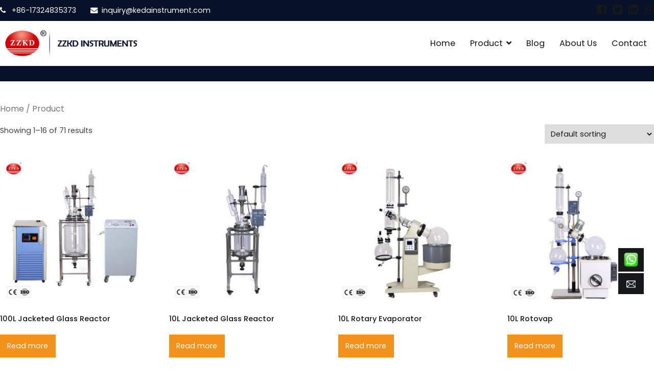

--- FILE ---
content_type: text/html; charset=UTF-8
request_url: https://zzkedainstrument.com/product/
body_size: 13720
content:
<!doctype html>
		<html lang="en-US">
		
	<head>

				<meta charset="UTF-8">
		<meta name="viewport" content="width=device-width, initial-scale=1">
		<link rel="profile" href="https://gmpg.org/xfn/11">
		
		<meta name='robots' content='index, follow, max-image-preview:large, max-snippet:-1, max-video-preview:-1' />

	<!-- This site is optimized with the Yoast SEO plugin v20.7 - https://yoast.com/wordpress/plugins/seo/ -->
	<title>Distillation and Extraction Equipment Price</title>
	<meta name="description" content="We offer distillation and extraction equipment for industrial production and laboratory small batch testing with Competitive price." />
	<link rel="canonical" href="https://zzkedainstrument.com/product/" />
	<link rel="next" href="https://zzkedainstrument.com/product/page/2/" />
	<meta property="og:locale" content="en_US" />
	<meta property="og:type" content="article" />
	<meta property="og:title" content="Distillation and Extraction Equipment Price" />
	<meta property="og:description" content="We offer distillation and extraction equipment for industrial production and laboratory small batch testing with Competitive price." />
	<meta property="og:url" content="https://zzkedainstrument.com/product/" />
	<meta property="og:site_name" content="ZZKD INSTRUMENTS" />
	<meta name="twitter:card" content="summary_large_image" />
	<script type="application/ld+json" class="yoast-schema-graph">{"@context":"https://schema.org","@graph":[{"@type":"CollectionPage","@id":"https://zzkedainstrument.com/product/","url":"https://zzkedainstrument.com/product/","name":"Distillation and Extraction Equipment Price","isPartOf":{"@id":"https://zzkedainstrument.com/#website"},"primaryImageOfPage":{"@id":"https://zzkedainstrument.com/product/#primaryimage"},"image":{"@id":"https://zzkedainstrument.com/product/#primaryimage"},"thumbnailUrl":"https://zzkedainstrument.com/wp-content/uploads/2023/05/S-100L-100L-Jacketed-Glass-Reactor.jpg","description":"We offer distillation and extraction equipment for industrial production and laboratory small batch testing with Competitive price.","breadcrumb":{"@id":"https://zzkedainstrument.com/product/#breadcrumb"},"inLanguage":"en-US"},{"@type":"ImageObject","inLanguage":"en-US","@id":"https://zzkedainstrument.com/product/#primaryimage","url":"https://zzkedainstrument.com/wp-content/uploads/2023/05/S-100L-100L-Jacketed-Glass-Reactor.jpg","contentUrl":"https://zzkedainstrument.com/wp-content/uploads/2023/05/S-100L-100L-Jacketed-Glass-Reactor.jpg","width":500,"height":400,"caption":"S 100L 100L Jacketed Glass Reactor"},{"@type":"BreadcrumbList","@id":"https://zzkedainstrument.com/product/#breadcrumb","itemListElement":[{"@type":"ListItem","position":1,"name":"首页","item":"https://zzkedainstrument.com/"},{"@type":"ListItem","position":2,"name":"Product"}]},{"@type":"WebSite","@id":"https://zzkedainstrument.com/#website","url":"https://zzkedainstrument.com/","name":"ZZKD INSTRUMENTS","description":"","publisher":{"@id":"https://zzkedainstrument.com/#organization"},"potentialAction":[{"@type":"SearchAction","target":{"@type":"EntryPoint","urlTemplate":"https://zzkedainstrument.com/?s={search_term_string}"},"query-input":"required name=search_term_string"}],"inLanguage":"en-US"},{"@type":"Organization","@id":"https://zzkedainstrument.com/#organization","name":"ZZKD INSTRUMENTS","url":"https://zzkedainstrument.com/","logo":{"@type":"ImageObject","inLanguage":"en-US","@id":"https://zzkedainstrument.com/#/schema/logo/image/","url":"https://zzkedainstrument.com/wp-content/uploads/2023/05/cropped-logo-e1684199328393.png","contentUrl":"https://zzkedainstrument.com/wp-content/uploads/2023/05/cropped-logo-e1684199328393.png","width":280,"height":56,"caption":"ZZKD INSTRUMENTS"},"image":{"@id":"https://zzkedainstrument.com/#/schema/logo/image/"}}]}</script>
	<!-- / Yoast SEO plugin. -->


<link rel='dns-prefetch' href='//fonts.googleapis.com' />
<script type="text/javascript">
window._wpemojiSettings = {"baseUrl":"https:\/\/s.w.org\/images\/core\/emoji\/14.0.0\/72x72\/","ext":".png","svgUrl":"https:\/\/s.w.org\/images\/core\/emoji\/14.0.0\/svg\/","svgExt":".svg","source":{"concatemoji":"https:\/\/zzkedainstrument.com\/wp-includes\/js\/wp-emoji-release.min.js?ver=6.2.8"}};
/*! This file is auto-generated */
!function(e,a,t){var n,r,o,i=a.createElement("canvas"),p=i.getContext&&i.getContext("2d");function s(e,t){p.clearRect(0,0,i.width,i.height),p.fillText(e,0,0);e=i.toDataURL();return p.clearRect(0,0,i.width,i.height),p.fillText(t,0,0),e===i.toDataURL()}function c(e){var t=a.createElement("script");t.src=e,t.defer=t.type="text/javascript",a.getElementsByTagName("head")[0].appendChild(t)}for(o=Array("flag","emoji"),t.supports={everything:!0,everythingExceptFlag:!0},r=0;r<o.length;r++)t.supports[o[r]]=function(e){if(p&&p.fillText)switch(p.textBaseline="top",p.font="600 32px Arial",e){case"flag":return s("\ud83c\udff3\ufe0f\u200d\u26a7\ufe0f","\ud83c\udff3\ufe0f\u200b\u26a7\ufe0f")?!1:!s("\ud83c\uddfa\ud83c\uddf3","\ud83c\uddfa\u200b\ud83c\uddf3")&&!s("\ud83c\udff4\udb40\udc67\udb40\udc62\udb40\udc65\udb40\udc6e\udb40\udc67\udb40\udc7f","\ud83c\udff4\u200b\udb40\udc67\u200b\udb40\udc62\u200b\udb40\udc65\u200b\udb40\udc6e\u200b\udb40\udc67\u200b\udb40\udc7f");case"emoji":return!s("\ud83e\udef1\ud83c\udffb\u200d\ud83e\udef2\ud83c\udfff","\ud83e\udef1\ud83c\udffb\u200b\ud83e\udef2\ud83c\udfff")}return!1}(o[r]),t.supports.everything=t.supports.everything&&t.supports[o[r]],"flag"!==o[r]&&(t.supports.everythingExceptFlag=t.supports.everythingExceptFlag&&t.supports[o[r]]);t.supports.everythingExceptFlag=t.supports.everythingExceptFlag&&!t.supports.flag,t.DOMReady=!1,t.readyCallback=function(){t.DOMReady=!0},t.supports.everything||(n=function(){t.readyCallback()},a.addEventListener?(a.addEventListener("DOMContentLoaded",n,!1),e.addEventListener("load",n,!1)):(e.attachEvent("onload",n),a.attachEvent("onreadystatechange",function(){"complete"===a.readyState&&t.readyCallback()})),(e=t.source||{}).concatemoji?c(e.concatemoji):e.wpemoji&&e.twemoji&&(c(e.twemoji),c(e.wpemoji)))}(window,document,window._wpemojiSettings);
</script>
<style type="text/css">
img.wp-smiley,
img.emoji {
	display: inline !important;
	border: none !important;
	box-shadow: none !important;
	height: 1em !important;
	width: 1em !important;
	margin: 0 0.07em !important;
	vertical-align: -0.1em !important;
	background: none !important;
	padding: 0 !important;
}
</style>
	<link rel='stylesheet' id='wp-block-library-css' href='https://zzkedainstrument.com/wp-includes/css/dist/block-library/style.min.css?ver=6.2.8' type='text/css' media='all' />
<style id='wp-block-library-theme-inline-css' type='text/css'>
.wp-block-audio figcaption{color:#555;font-size:13px;text-align:center}.is-dark-theme .wp-block-audio figcaption{color:hsla(0,0%,100%,.65)}.wp-block-audio{margin:0 0 1em}.wp-block-code{border:1px solid #ccc;border-radius:4px;font-family:Menlo,Consolas,monaco,monospace;padding:.8em 1em}.wp-block-embed figcaption{color:#555;font-size:13px;text-align:center}.is-dark-theme .wp-block-embed figcaption{color:hsla(0,0%,100%,.65)}.wp-block-embed{margin:0 0 1em}.blocks-gallery-caption{color:#555;font-size:13px;text-align:center}.is-dark-theme .blocks-gallery-caption{color:hsla(0,0%,100%,.65)}.wp-block-image figcaption{color:#555;font-size:13px;text-align:center}.is-dark-theme .wp-block-image figcaption{color:hsla(0,0%,100%,.65)}.wp-block-image{margin:0 0 1em}.wp-block-pullquote{border-bottom:4px solid;border-top:4px solid;color:currentColor;margin-bottom:1.75em}.wp-block-pullquote cite,.wp-block-pullquote footer,.wp-block-pullquote__citation{color:currentColor;font-size:.8125em;font-style:normal;text-transform:uppercase}.wp-block-quote{border-left:.25em solid;margin:0 0 1.75em;padding-left:1em}.wp-block-quote cite,.wp-block-quote footer{color:currentColor;font-size:.8125em;font-style:normal;position:relative}.wp-block-quote.has-text-align-right{border-left:none;border-right:.25em solid;padding-left:0;padding-right:1em}.wp-block-quote.has-text-align-center{border:none;padding-left:0}.wp-block-quote.is-large,.wp-block-quote.is-style-large,.wp-block-quote.is-style-plain{border:none}.wp-block-search .wp-block-search__label{font-weight:700}.wp-block-search__button{border:1px solid #ccc;padding:.375em .625em}:where(.wp-block-group.has-background){padding:1.25em 2.375em}.wp-block-separator.has-css-opacity{opacity:.4}.wp-block-separator{border:none;border-bottom:2px solid;margin-left:auto;margin-right:auto}.wp-block-separator.has-alpha-channel-opacity{opacity:1}.wp-block-separator:not(.is-style-wide):not(.is-style-dots){width:100px}.wp-block-separator.has-background:not(.is-style-dots){border-bottom:none;height:1px}.wp-block-separator.has-background:not(.is-style-wide):not(.is-style-dots){height:2px}.wp-block-table{margin:0 0 1em}.wp-block-table td,.wp-block-table th{word-break:normal}.wp-block-table figcaption{color:#555;font-size:13px;text-align:center}.is-dark-theme .wp-block-table figcaption{color:hsla(0,0%,100%,.65)}.wp-block-video figcaption{color:#555;font-size:13px;text-align:center}.is-dark-theme .wp-block-video figcaption{color:hsla(0,0%,100%,.65)}.wp-block-video{margin:0 0 1em}.wp-block-template-part.has-background{margin-bottom:0;margin-top:0;padding:1.25em 2.375em}
</style>
<link rel='stylesheet' id='wc-blocks-vendors-style-css' href='https://zzkedainstrument.com/wp-content/plugins/woocommerce/packages/woocommerce-blocks/build/wc-blocks-vendors-style.css?ver=9.6.6' type='text/css' media='all' />
<link rel='stylesheet' id='wc-blocks-style-css' href='https://zzkedainstrument.com/wp-content/plugins/woocommerce/packages/woocommerce-blocks/build/wc-blocks-style.css?ver=9.6.6' type='text/css' media='all' />
<style id='global-styles-inline-css' type='text/css'>
body{--wp--preset--color--black: #000000;--wp--preset--color--cyan-bluish-gray: #abb8c3;--wp--preset--color--white: #ffffff;--wp--preset--color--pale-pink: #f78da7;--wp--preset--color--vivid-red: #cf2e2e;--wp--preset--color--luminous-vivid-orange: #ff6900;--wp--preset--color--luminous-vivid-amber: #fcb900;--wp--preset--color--light-green-cyan: #7bdcb5;--wp--preset--color--vivid-green-cyan: #00d084;--wp--preset--color--pale-cyan-blue: #8ed1fc;--wp--preset--color--vivid-cyan-blue: #0693e3;--wp--preset--color--vivid-purple: #9b51e0;--wp--preset--gradient--vivid-cyan-blue-to-vivid-purple: linear-gradient(135deg,rgba(6,147,227,1) 0%,rgb(155,81,224) 100%);--wp--preset--gradient--light-green-cyan-to-vivid-green-cyan: linear-gradient(135deg,rgb(122,220,180) 0%,rgb(0,208,130) 100%);--wp--preset--gradient--luminous-vivid-amber-to-luminous-vivid-orange: linear-gradient(135deg,rgba(252,185,0,1) 0%,rgba(255,105,0,1) 100%);--wp--preset--gradient--luminous-vivid-orange-to-vivid-red: linear-gradient(135deg,rgba(255,105,0,1) 0%,rgb(207,46,46) 100%);--wp--preset--gradient--very-light-gray-to-cyan-bluish-gray: linear-gradient(135deg,rgb(238,238,238) 0%,rgb(169,184,195) 100%);--wp--preset--gradient--cool-to-warm-spectrum: linear-gradient(135deg,rgb(74,234,220) 0%,rgb(151,120,209) 20%,rgb(207,42,186) 40%,rgb(238,44,130) 60%,rgb(251,105,98) 80%,rgb(254,248,76) 100%);--wp--preset--gradient--blush-light-purple: linear-gradient(135deg,rgb(255,206,236) 0%,rgb(152,150,240) 100%);--wp--preset--gradient--blush-bordeaux: linear-gradient(135deg,rgb(254,205,165) 0%,rgb(254,45,45) 50%,rgb(107,0,62) 100%);--wp--preset--gradient--luminous-dusk: linear-gradient(135deg,rgb(255,203,112) 0%,rgb(199,81,192) 50%,rgb(65,88,208) 100%);--wp--preset--gradient--pale-ocean: linear-gradient(135deg,rgb(255,245,203) 0%,rgb(182,227,212) 50%,rgb(51,167,181) 100%);--wp--preset--gradient--electric-grass: linear-gradient(135deg,rgb(202,248,128) 0%,rgb(113,206,126) 100%);--wp--preset--gradient--midnight: linear-gradient(135deg,rgb(2,3,129) 0%,rgb(40,116,252) 100%);--wp--preset--duotone--dark-grayscale: url('#wp-duotone-dark-grayscale');--wp--preset--duotone--grayscale: url('#wp-duotone-grayscale');--wp--preset--duotone--purple-yellow: url('#wp-duotone-purple-yellow');--wp--preset--duotone--blue-red: url('#wp-duotone-blue-red');--wp--preset--duotone--midnight: url('#wp-duotone-midnight');--wp--preset--duotone--magenta-yellow: url('#wp-duotone-magenta-yellow');--wp--preset--duotone--purple-green: url('#wp-duotone-purple-green');--wp--preset--duotone--blue-orange: url('#wp-duotone-blue-orange');--wp--preset--font-size--small: 13px;--wp--preset--font-size--medium: 20px;--wp--preset--font-size--large: 36px;--wp--preset--font-size--x-large: 42px;--wp--preset--spacing--20: 0.44rem;--wp--preset--spacing--30: 0.67rem;--wp--preset--spacing--40: 1rem;--wp--preset--spacing--50: 1.5rem;--wp--preset--spacing--60: 2.25rem;--wp--preset--spacing--70: 3.38rem;--wp--preset--spacing--80: 5.06rem;--wp--preset--shadow--natural: 6px 6px 9px rgba(0, 0, 0, 0.2);--wp--preset--shadow--deep: 12px 12px 50px rgba(0, 0, 0, 0.4);--wp--preset--shadow--sharp: 6px 6px 0px rgba(0, 0, 0, 0.2);--wp--preset--shadow--outlined: 6px 6px 0px -3px rgba(255, 255, 255, 1), 6px 6px rgba(0, 0, 0, 1);--wp--preset--shadow--crisp: 6px 6px 0px rgba(0, 0, 0, 1);}body { margin: 0;--wp--style--global--content-size: 760px;--wp--style--global--wide-size: 1160px; }.wp-site-blocks > .alignleft { float: left; margin-right: 2em; }.wp-site-blocks > .alignright { float: right; margin-left: 2em; }.wp-site-blocks > .aligncenter { justify-content: center; margin-left: auto; margin-right: auto; }.wp-site-blocks > * { margin-block-start: 0; margin-block-end: 0; }.wp-site-blocks > * + * { margin-block-start: 24px; }body { --wp--style--block-gap: 24px; }body .is-layout-flow > *{margin-block-start: 0;margin-block-end: 0;}body .is-layout-flow > * + *{margin-block-start: 24px;margin-block-end: 0;}body .is-layout-constrained > *{margin-block-start: 0;margin-block-end: 0;}body .is-layout-constrained > * + *{margin-block-start: 24px;margin-block-end: 0;}body .is-layout-flex{gap: 24px;}body .is-layout-flow > .alignleft{float: left;margin-inline-start: 0;margin-inline-end: 2em;}body .is-layout-flow > .alignright{float: right;margin-inline-start: 2em;margin-inline-end: 0;}body .is-layout-flow > .aligncenter{margin-left: auto !important;margin-right: auto !important;}body .is-layout-constrained > .alignleft{float: left;margin-inline-start: 0;margin-inline-end: 2em;}body .is-layout-constrained > .alignright{float: right;margin-inline-start: 2em;margin-inline-end: 0;}body .is-layout-constrained > .aligncenter{margin-left: auto !important;margin-right: auto !important;}body .is-layout-constrained > :where(:not(.alignleft):not(.alignright):not(.alignfull)){max-width: var(--wp--style--global--content-size);margin-left: auto !important;margin-right: auto !important;}body .is-layout-constrained > .alignwide{max-width: var(--wp--style--global--wide-size);}body .is-layout-flex{display: flex;}body .is-layout-flex{flex-wrap: wrap;align-items: center;}body .is-layout-flex > *{margin: 0;}body{padding-top: 0px;padding-right: 0px;padding-bottom: 0px;padding-left: 0px;}a:where(:not(.wp-element-button)){text-decoration: underline;}.wp-element-button, .wp-block-button__link{background-color: #32373c;border-width: 0;color: #fff;font-family: inherit;font-size: inherit;line-height: inherit;padding: calc(0.667em + 2px) calc(1.333em + 2px);text-decoration: none;}.has-black-color{color: var(--wp--preset--color--black) !important;}.has-cyan-bluish-gray-color{color: var(--wp--preset--color--cyan-bluish-gray) !important;}.has-white-color{color: var(--wp--preset--color--white) !important;}.has-pale-pink-color{color: var(--wp--preset--color--pale-pink) !important;}.has-vivid-red-color{color: var(--wp--preset--color--vivid-red) !important;}.has-luminous-vivid-orange-color{color: var(--wp--preset--color--luminous-vivid-orange) !important;}.has-luminous-vivid-amber-color{color: var(--wp--preset--color--luminous-vivid-amber) !important;}.has-light-green-cyan-color{color: var(--wp--preset--color--light-green-cyan) !important;}.has-vivid-green-cyan-color{color: var(--wp--preset--color--vivid-green-cyan) !important;}.has-pale-cyan-blue-color{color: var(--wp--preset--color--pale-cyan-blue) !important;}.has-vivid-cyan-blue-color{color: var(--wp--preset--color--vivid-cyan-blue) !important;}.has-vivid-purple-color{color: var(--wp--preset--color--vivid-purple) !important;}.has-black-background-color{background-color: var(--wp--preset--color--black) !important;}.has-cyan-bluish-gray-background-color{background-color: var(--wp--preset--color--cyan-bluish-gray) !important;}.has-white-background-color{background-color: var(--wp--preset--color--white) !important;}.has-pale-pink-background-color{background-color: var(--wp--preset--color--pale-pink) !important;}.has-vivid-red-background-color{background-color: var(--wp--preset--color--vivid-red) !important;}.has-luminous-vivid-orange-background-color{background-color: var(--wp--preset--color--luminous-vivid-orange) !important;}.has-luminous-vivid-amber-background-color{background-color: var(--wp--preset--color--luminous-vivid-amber) !important;}.has-light-green-cyan-background-color{background-color: var(--wp--preset--color--light-green-cyan) !important;}.has-vivid-green-cyan-background-color{background-color: var(--wp--preset--color--vivid-green-cyan) !important;}.has-pale-cyan-blue-background-color{background-color: var(--wp--preset--color--pale-cyan-blue) !important;}.has-vivid-cyan-blue-background-color{background-color: var(--wp--preset--color--vivid-cyan-blue) !important;}.has-vivid-purple-background-color{background-color: var(--wp--preset--color--vivid-purple) !important;}.has-black-border-color{border-color: var(--wp--preset--color--black) !important;}.has-cyan-bluish-gray-border-color{border-color: var(--wp--preset--color--cyan-bluish-gray) !important;}.has-white-border-color{border-color: var(--wp--preset--color--white) !important;}.has-pale-pink-border-color{border-color: var(--wp--preset--color--pale-pink) !important;}.has-vivid-red-border-color{border-color: var(--wp--preset--color--vivid-red) !important;}.has-luminous-vivid-orange-border-color{border-color: var(--wp--preset--color--luminous-vivid-orange) !important;}.has-luminous-vivid-amber-border-color{border-color: var(--wp--preset--color--luminous-vivid-amber) !important;}.has-light-green-cyan-border-color{border-color: var(--wp--preset--color--light-green-cyan) !important;}.has-vivid-green-cyan-border-color{border-color: var(--wp--preset--color--vivid-green-cyan) !important;}.has-pale-cyan-blue-border-color{border-color: var(--wp--preset--color--pale-cyan-blue) !important;}.has-vivid-cyan-blue-border-color{border-color: var(--wp--preset--color--vivid-cyan-blue) !important;}.has-vivid-purple-border-color{border-color: var(--wp--preset--color--vivid-purple) !important;}.has-vivid-cyan-blue-to-vivid-purple-gradient-background{background: var(--wp--preset--gradient--vivid-cyan-blue-to-vivid-purple) !important;}.has-light-green-cyan-to-vivid-green-cyan-gradient-background{background: var(--wp--preset--gradient--light-green-cyan-to-vivid-green-cyan) !important;}.has-luminous-vivid-amber-to-luminous-vivid-orange-gradient-background{background: var(--wp--preset--gradient--luminous-vivid-amber-to-luminous-vivid-orange) !important;}.has-luminous-vivid-orange-to-vivid-red-gradient-background{background: var(--wp--preset--gradient--luminous-vivid-orange-to-vivid-red) !important;}.has-very-light-gray-to-cyan-bluish-gray-gradient-background{background: var(--wp--preset--gradient--very-light-gray-to-cyan-bluish-gray) !important;}.has-cool-to-warm-spectrum-gradient-background{background: var(--wp--preset--gradient--cool-to-warm-spectrum) !important;}.has-blush-light-purple-gradient-background{background: var(--wp--preset--gradient--blush-light-purple) !important;}.has-blush-bordeaux-gradient-background{background: var(--wp--preset--gradient--blush-bordeaux) !important;}.has-luminous-dusk-gradient-background{background: var(--wp--preset--gradient--luminous-dusk) !important;}.has-pale-ocean-gradient-background{background: var(--wp--preset--gradient--pale-ocean) !important;}.has-electric-grass-gradient-background{background: var(--wp--preset--gradient--electric-grass) !important;}.has-midnight-gradient-background{background: var(--wp--preset--gradient--midnight) !important;}.has-small-font-size{font-size: var(--wp--preset--font-size--small) !important;}.has-medium-font-size{font-size: var(--wp--preset--font-size--medium) !important;}.has-large-font-size{font-size: var(--wp--preset--font-size--large) !important;}.has-x-large-font-size{font-size: var(--wp--preset--font-size--x-large) !important;}
.wp-block-navigation a:where(:not(.wp-element-button)){color: inherit;}
.wp-block-pullquote{font-size: 1.5em;line-height: 1.6;}
</style>
<link rel='stylesheet' id='dashicons-css' href='https://zzkedainstrument.com/wp-includes/css/dashicons.min.css?ver=6.2.8' type='text/css' media='all' />
<link rel='stylesheet' id='everest-forms-general-css' href='https://zzkedainstrument.com/wp-content/plugins/everest-forms/assets/css/everest-forms.css?ver=1.9.9' type='text/css' media='all' />
<link rel='stylesheet' id='woocommerce-layout-css' href='https://zzkedainstrument.com/wp-content/plugins/woocommerce/assets/css/woocommerce-layout.css?ver=7.5.1' type='text/css' media='all' />
<link rel='stylesheet' id='woocommerce-smallscreen-css' href='https://zzkedainstrument.com/wp-content/plugins/woocommerce/assets/css/woocommerce-smallscreen.css?ver=7.5.1' type='text/css' media='only screen and (max-width: 768px)' />
<link rel='stylesheet' id='woocommerce-general-css' href='https://zzkedainstrument.com/wp-content/plugins/woocommerce/assets/css/woocommerce.css?ver=7.5.1' type='text/css' media='all' />
<style id='woocommerce-inline-inline-css' type='text/css'>
.woocommerce form .form-row .required { visibility: visible; }
</style>
<link rel='stylesheet' id='zakra-woocommerce-style-css' href='https://zzkedainstrument.com/wp-content/themes/zakra/assets/css/woocommerce.css?ver=2.2.0' type='text/css' media='all' />
<style id='zakra-woocommerce-style-inline-css' type='text/css'>
.woocommerce ul.products li.product .woocommerce-loop-product__title:hover,.wc-block-grid__product .wc-block-grid__product-title:hover,.woocommerce nav.woocommerce-pagination ul li a,.woocommerce nav.woocommerce-pagination ul li span,.woocommerce div.product p.price,.woocommerce div.product span.price,.woocommerce div.product .woocommerce-tabs ul.tabs li.active a,.woocommerce .widget_price_filter .price_slider_amount .button{color:#f2911c;}.woocommerce span.onsale,.wc-block-grid__product-onsale,.woocommerce ul.products a.button,.wp-block-button .wp-block-button__link,.woocommerce a.button,.woocommerce a.button.alt,.woocommerce button.button,.woocommerce button.button.alt,.woocommerce nav.woocommerce-pagination ul li span.current,.woocommerce nav.woocommerce-pagination ul li a:hover,.woocommerce nav.woocommerce-pagination ul li a:focus,.woocommerce div.product form.cart .button,.woocommerce div.product .woocommerce-tabs #respond input#submit,.woocommerce .widget_product_search .woocommerce-product-search button[type="submit"],.woocommerce .widget_price_filter .ui-slider-horizontal .ui-slider-range,.woocommerce .widget_price_filter .price_slider_amount .button:hover,  .wc-block-grid__products .wc-block-grid__product .zakra-onsale-normal-wrapper span{background-color:#f2911c;}.woocommerce nav.woocommerce-pagination ul li, .woocommerce div.product .woocommerce-tabs ul.tabs li.active, .woocommerce .widget_price_filter .ui-slider .ui-slider-handle, .woocommerce .widget_price_filter .price_slider_amount .button{border-color:#f2911c;}.woocommerce ul.products li.product .price, .woocommerce .star-rating span, ul li.product .price, .wc-block-components-formatted-money-amount, .wc-block-grid__products .wc-block-grid__product .wc-block-grid__product-price{color:#3e3e3e;}.woocommerce a.button, .woocommerce a.button.alt, .woocommerce button.button, .woocommerce button.button.alt, .woocommerce ul.products a.button, .woocommerce div.product form.cart .button, .wp-block-button .wp-block-button__link, .tg-sticky-panel .tg-checkout-btn a{background-color:#f2911c;}
</style>
<link rel='stylesheet' id='font-awesome-css' href='https://zzkedainstrument.com/wp-content/plugins/elementor/assets/lib/font-awesome/css/font-awesome.min.css?ver=4.7.0' type='text/css' media='all' />
<link rel='stylesheet' id='zakra-style-css' href='https://zzkedainstrument.com/wp-content/themes/zakra/style.css?ver=2.2.0' type='text/css' media='all' />
<style id='zakra-style-inline-css' type='text/css'>
@media screen and (min-width:1200px){.tg-container{max-width:1400px;}}a:hover, a:focus, .tg-primary-menu > div ul li:hover > a,  .tg-primary-menu > div ul li.current_page_item > a, .tg-primary-menu > div ul li.current-menu-item > a,  .tg-mobile-navigation > div ul li.current_page_item > a, .tg-mobile-navigation > div ul li.current-menu-item > a,  .entry-content a, .pagebuilder-content a, .tg-meta-style-two .entry-meta span, .tg-meta-style-two .entry-meta a{color:#f2911c;}.tg-primary-menu.tg-primary-menu--style-underline > div > ul > li.current_page_item > a::before, .tg-primary-menu.tg-primary-menu--style-underline > div > ul > li.current-menu-item > a::before, .tg-primary-menu.tg-primary-menu--style-left-border > div > ul > li.current_page_item > a::before, .tg-primary-menu.tg-primary-menu--style-left-border > div > ul > li.current-menu-item > a::before, .tg-primary-menu.tg-primary-menu--style-right-border > div > ul > li.current_page_item > a::before, .tg-primary-menu.tg-primary-menu--style-right-border > div > ul > li.current-menu-item > a::before, .tg-scroll-to-top:hover, button, input[type="button"], input[type="reset"], input[type="submit"], .tg-primary-menu > div ul li.tg-header-button-wrap a, .wp-block-button .wp-block-button__link, .tg-menu-item-cart .cart-page-link .count{background-color:#f2911c;}body{color:#3e3e3e;}.entry-content a, .pagebuilder-content a{color:#f2911c;}body{font-family:Poppins;font-weight:400;}h1, h2, h3, h4, h5, h6{font-family:Poppins;font-weight:400;}h1{font-weight:500;}h2{font-weight:500;}h3{font-weight:500;}h4{font-weight:500;}h5{font-weight:500;}h6{font-weight:500;}button, input[type="button"], input[type="reset"], input[type="submit"], #infinite-handle span, .wp-block-button .wp-block-button__link{background-color:#f2911c;}button:hover, input[type="button"]:hover, input[type="reset"]:hover, input[type="submit"]:hover, #infinite-handle span:hover, .wp-block-button .wp-block-button__link:hover{background-color:#1e7ba6;}.tg-site-header .tg-site-header-top{color:rgb(249,249,249);}.tg-site-header .tg-site-header-top{background-color:rgb(8,17,42);background-size:contain;}.tg-site-header, .tg-container--separate .tg-site-header{background-size:contain;}.main-navigation.tg-primary-menu > div ul li.tg-header-button-wrap a{padding-top:10px;padding-right:17px;padding-bottom:10px;padding-left:17px;}.main-navigation.tg-primary-menu > div ul li.tg-header-button-wrap a{background-color:#f2911c;}.main-navigation.tg-primary-menu > div ul li.tg-header-button-wrap a:hover{background-color:#111111;}.main-navigation.tg-primary-menu > div ul li.tg-header-button-wrap a{border-radius:30px;}.tg-primary-menu > div > ul li:not(.tg-header-button-wrap) a{color:#111111;}.tg-primary-menu > div ul li:active > a, .tg-primary-menu > div ul > li:not(.tg-header-button-wrap).current_page_item > a, .tg-primary-menu > div ul > li:not(.tg-header-button-wrap).current_page_ancestor > a, .tg-primary-menu > div ul > li:not(.tg-header-button-wrap).current-menu-item > a, .tg-primary-menu > div ul > li:not(.tg-header-button-wrap).current-menu-ancestor > a{color:#111111;}.tg-primary-menu.tg-primary-menu--style-underline > div ul > li:not(.tg-header-button-wrap).current_page_item > a::before, .tg-primary-menu.tg-primary-menu--style-underline > div ul > li:not(.tg-header-button-wrap).current_page_ancestor > a::before, .tg-primary-menu.tg-primary-menu--style-underline > div ul > li:not(.tg-header-button-wrap).current-menu-item > a::before, .tg-primary-menu.tg-primary-menu--style-underline > div ul > li:not(.tg-header-button-wrap).current-menu-ancestor > a::before, .tg-primary-menu.tg-primary-menu--style-left-border > div ul > li:not(.tg-header-button-wrap).current_page_item > a::before, .tg-primary-menu.tg-primary-menu--style-left-border > div ul > li:not(.tg-header-button-wrap).current_page_ancestor > a::before, .tg-primary-menu.tg-primary-menu--style-left-border > div ul > li:not(.tg-header-button-wrap).current-menu-item > a::before, .tg-primary-menu.tg-primary-menu--style-left-border > div ul > li:not(.tg-header-button-wrap).current-menu-ancestor > a::before, .tg-primary-menu.tg-primary-menu--style-right-border > div ul > li:not(.tg-header-button-wrap).current_page_item > a::before, .tg-primary-menu.tg-primary-menu--style-right-border > div ul > li:not(.tg-header-button-wrap).current_page_ancestor > a::before, .tg-primary-menu.tg-primary-menu--style-right-border > div ul > li:not(.tg-header-button-wrap).current-menu-item > a::before, .tg-primary-menu.tg-primary-menu--style-right-border > div ul > li:not(.tg-header-button-wrap).current-menu-ancestor > a::before{background-color:#111111;}.tg-primary-menu > div ul li a{font-family:Poppins;font-weight:400;font-size:1.12rem;}.tg-mobile-navigation a{font-family:Poppins;font-weight:400;}.tg-page-header{padding-bottom:10px;}.tg-page-header .tg-page-header__title, .tg-page-content__title{color:#ffffff;}.tg-page-header, .tg-container--separate .tg-page-header{background-color:rgb(8,17,42);background-position:center center;background-size:cover;background-repeat:no-repeat;}.tg-page-header .tg-page-header__title, .tg-page-content__title{font-family:Poppins;font-weight:700;font-size:40px;line-height:1.18;}.entry-title:not(.tg-page-content__title){font-family:Poppins;font-weight:500;}.widget .widget-title{font-family:Poppins;font-weight:600;}.widget{font-family:Poppins;font-weight:400;font-size:16px;line-height:1.5;}.tg-site-footer-widgets{background-color:#111111;background-size:cover;background-repeat:no-repeat;}.tg-site-footer .tg-site-footer-widgets .widget-title{color:#ffffff;}.tg-site-footer .tg-site-footer-widgets, .tg-site-footer .tg-site-footer-widgets p{color:#ffffff;}.tg-site-footer .tg-site-footer-widgets a{color:#ffffff;}.tg-site-footer .tg-site-footer-widgets a:hover, .tg-site-footer .tg-site-footer-widgets a:focus{color:#f2911c;}.tg-site-footer .tg-site-footer-widgets{border-top-width:0px;}.tg-site-footer .tg-site-footer-widgets ul li{border-bottom-width:0px;}.tg-site-footer .tg-site-footer-bar{background-color:#1f2020;}.tg-site-footer .tg-site-footer-bar{color:#999999;}.tg-site-footer .tg-site-footer-bar a{color:#ffffff;}.tg-site-footer .tg-site-footer-bar a:hover, .tg-site-footer .tg-site-footer-bar a:focus{color:#f2911c;}.tg-site-footer .tg-site-footer-bar{border-top-width:1px;}.tg-site-footer .tg-site-footer-bar{border-top-color:rgba(255,255,255,0.2);}.tg-scroll-to-top{background-color:#f2911c;}.tg-scroll-to-top:hover{background-color:#111111;}
</style>
<link rel='stylesheet' id='zakra_googlefonts-css' href='//fonts.googleapis.com/css?family=Poppins%3A400%2C700%2C500%2C600&#038;1&#038;display=swap&#038;ver=2.2.0' type='text/css' media='all' />
<script type='text/javascript' src='https://zzkedainstrument.com/wp-includes/js/jquery/jquery.min.js?ver=3.6.4' id='jquery-core-js'></script>
<script type='text/javascript' src='https://zzkedainstrument.com/wp-includes/js/jquery/jquery-migrate.min.js?ver=3.4.0' id='jquery-migrate-js'></script>
<link rel="https://api.w.org/" href="https://zzkedainstrument.com/wp-json/" /><link rel="alternate" type="application/json" href="https://zzkedainstrument.com/wp-json/wp/v2/product_cat/27" /><link rel="EditURI" type="application/rsd+xml" title="RSD" href="https://zzkedainstrument.com/xmlrpc.php?rsd" />
<link rel="wlwmanifest" type="application/wlwmanifest+xml" href="https://zzkedainstrument.com/wp-includes/wlwmanifest.xml" />
<meta name="generator" content="WordPress 6.2.8" />
<meta name="generator" content="Everest Forms 1.9.9" />
<meta name="generator" content="WooCommerce 7.5.1" />
	<noscript><style>.woocommerce-product-gallery{ opacity: 1 !important; }</style></noscript>
	<meta name="generator" content="Elementor 3.12.2; features: e_dom_optimization, e_optimized_assets_loading, e_optimized_css_loading, a11y_improvements, additional_custom_breakpoints; settings: css_print_method-external, google_font-enabled, font_display-swap">
		<style type="text/css">
						.site-title,
			.site-description {
				position: absolute;
				clip: rect(1px, 1px, 1px, 1px);
			}

						</style>
		<link rel="icon" href="https://zzkedainstrument.com/wp-content/uploads/2023/05/cropped-logo2-32x32.png" sizes="32x32" />
<link rel="icon" href="https://zzkedainstrument.com/wp-content/uploads/2023/05/cropped-logo2-192x192.png" sizes="192x192" />
<link rel="apple-touch-icon" href="https://zzkedainstrument.com/wp-content/uploads/2023/05/cropped-logo2-180x180.png" />
<meta name="msapplication-TileImage" content="https://zzkedainstrument.com/wp-content/uploads/2023/05/cropped-logo2-270x270.png" />
		<style type="text/css" id="wp-custom-css">
			.header-social-icons .fa{
	font-size:22px;
}
.tg-header-top-right-content{
	text-align:right;
}		
.f-contact i{
	padding-bottom: 20px;
}		</style>
		<!-- Google tag (gtag.js) -->
        <script async src="https://www.googletagmanager.com/gtag/js?id=G-38YEQKYK4Y"></script>
        <script>
          window.dataLayer = window.dataLayer || [];
          function gtag(){dataLayer.push(arguments);}
          gtag('js', new Date());
        
          gtag('config', 'G-38YEQKYK4Y');
        </script>
	</head>

<body class="archive tax-product_cat term-product term-27 wp-custom-logo theme-zakra everest-forms-no-js woocommerce woocommerce-page woocommerce-no-js hfeed tg-site-layout--right tg-container--wide has-page-header woocommerce-active elementor-default elementor-kit-551">

<svg xmlns="http://www.w3.org/2000/svg" viewBox="0 0 0 0" width="0" height="0" focusable="false" role="none" style="visibility: hidden; position: absolute; left: -9999px; overflow: hidden;" ><defs><filter id="wp-duotone-dark-grayscale"><feColorMatrix color-interpolation-filters="sRGB" type="matrix" values=" .299 .587 .114 0 0 .299 .587 .114 0 0 .299 .587 .114 0 0 .299 .587 .114 0 0 " /><feComponentTransfer color-interpolation-filters="sRGB" ><feFuncR type="table" tableValues="0 0.49803921568627" /><feFuncG type="table" tableValues="0 0.49803921568627" /><feFuncB type="table" tableValues="0 0.49803921568627" /><feFuncA type="table" tableValues="1 1" /></feComponentTransfer><feComposite in2="SourceGraphic" operator="in" /></filter></defs></svg><svg xmlns="http://www.w3.org/2000/svg" viewBox="0 0 0 0" width="0" height="0" focusable="false" role="none" style="visibility: hidden; position: absolute; left: -9999px; overflow: hidden;" ><defs><filter id="wp-duotone-grayscale"><feColorMatrix color-interpolation-filters="sRGB" type="matrix" values=" .299 .587 .114 0 0 .299 .587 .114 0 0 .299 .587 .114 0 0 .299 .587 .114 0 0 " /><feComponentTransfer color-interpolation-filters="sRGB" ><feFuncR type="table" tableValues="0 1" /><feFuncG type="table" tableValues="0 1" /><feFuncB type="table" tableValues="0 1" /><feFuncA type="table" tableValues="1 1" /></feComponentTransfer><feComposite in2="SourceGraphic" operator="in" /></filter></defs></svg><svg xmlns="http://www.w3.org/2000/svg" viewBox="0 0 0 0" width="0" height="0" focusable="false" role="none" style="visibility: hidden; position: absolute; left: -9999px; overflow: hidden;" ><defs><filter id="wp-duotone-purple-yellow"><feColorMatrix color-interpolation-filters="sRGB" type="matrix" values=" .299 .587 .114 0 0 .299 .587 .114 0 0 .299 .587 .114 0 0 .299 .587 .114 0 0 " /><feComponentTransfer color-interpolation-filters="sRGB" ><feFuncR type="table" tableValues="0.54901960784314 0.98823529411765" /><feFuncG type="table" tableValues="0 1" /><feFuncB type="table" tableValues="0.71764705882353 0.25490196078431" /><feFuncA type="table" tableValues="1 1" /></feComponentTransfer><feComposite in2="SourceGraphic" operator="in" /></filter></defs></svg><svg xmlns="http://www.w3.org/2000/svg" viewBox="0 0 0 0" width="0" height="0" focusable="false" role="none" style="visibility: hidden; position: absolute; left: -9999px; overflow: hidden;" ><defs><filter id="wp-duotone-blue-red"><feColorMatrix color-interpolation-filters="sRGB" type="matrix" values=" .299 .587 .114 0 0 .299 .587 .114 0 0 .299 .587 .114 0 0 .299 .587 .114 0 0 " /><feComponentTransfer color-interpolation-filters="sRGB" ><feFuncR type="table" tableValues="0 1" /><feFuncG type="table" tableValues="0 0.27843137254902" /><feFuncB type="table" tableValues="0.5921568627451 0.27843137254902" /><feFuncA type="table" tableValues="1 1" /></feComponentTransfer><feComposite in2="SourceGraphic" operator="in" /></filter></defs></svg><svg xmlns="http://www.w3.org/2000/svg" viewBox="0 0 0 0" width="0" height="0" focusable="false" role="none" style="visibility: hidden; position: absolute; left: -9999px; overflow: hidden;" ><defs><filter id="wp-duotone-midnight"><feColorMatrix color-interpolation-filters="sRGB" type="matrix" values=" .299 .587 .114 0 0 .299 .587 .114 0 0 .299 .587 .114 0 0 .299 .587 .114 0 0 " /><feComponentTransfer color-interpolation-filters="sRGB" ><feFuncR type="table" tableValues="0 0" /><feFuncG type="table" tableValues="0 0.64705882352941" /><feFuncB type="table" tableValues="0 1" /><feFuncA type="table" tableValues="1 1" /></feComponentTransfer><feComposite in2="SourceGraphic" operator="in" /></filter></defs></svg><svg xmlns="http://www.w3.org/2000/svg" viewBox="0 0 0 0" width="0" height="0" focusable="false" role="none" style="visibility: hidden; position: absolute; left: -9999px; overflow: hidden;" ><defs><filter id="wp-duotone-magenta-yellow"><feColorMatrix color-interpolation-filters="sRGB" type="matrix" values=" .299 .587 .114 0 0 .299 .587 .114 0 0 .299 .587 .114 0 0 .299 .587 .114 0 0 " /><feComponentTransfer color-interpolation-filters="sRGB" ><feFuncR type="table" tableValues="0.78039215686275 1" /><feFuncG type="table" tableValues="0 0.94901960784314" /><feFuncB type="table" tableValues="0.35294117647059 0.47058823529412" /><feFuncA type="table" tableValues="1 1" /></feComponentTransfer><feComposite in2="SourceGraphic" operator="in" /></filter></defs></svg><svg xmlns="http://www.w3.org/2000/svg" viewBox="0 0 0 0" width="0" height="0" focusable="false" role="none" style="visibility: hidden; position: absolute; left: -9999px; overflow: hidden;" ><defs><filter id="wp-duotone-purple-green"><feColorMatrix color-interpolation-filters="sRGB" type="matrix" values=" .299 .587 .114 0 0 .299 .587 .114 0 0 .299 .587 .114 0 0 .299 .587 .114 0 0 " /><feComponentTransfer color-interpolation-filters="sRGB" ><feFuncR type="table" tableValues="0.65098039215686 0.40392156862745" /><feFuncG type="table" tableValues="0 1" /><feFuncB type="table" tableValues="0.44705882352941 0.4" /><feFuncA type="table" tableValues="1 1" /></feComponentTransfer><feComposite in2="SourceGraphic" operator="in" /></filter></defs></svg><svg xmlns="http://www.w3.org/2000/svg" viewBox="0 0 0 0" width="0" height="0" focusable="false" role="none" style="visibility: hidden; position: absolute; left: -9999px; overflow: hidden;" ><defs><filter id="wp-duotone-blue-orange"><feColorMatrix color-interpolation-filters="sRGB" type="matrix" values=" .299 .587 .114 0 0 .299 .587 .114 0 0 .299 .587 .114 0 0 .299 .587 .114 0 0 " /><feComponentTransfer color-interpolation-filters="sRGB" ><feFuncR type="table" tableValues="0.098039215686275 1" /><feFuncG type="table" tableValues="0 0.66274509803922" /><feFuncB type="table" tableValues="0.84705882352941 0.41960784313725" /><feFuncA type="table" tableValues="1 1" /></feComponentTransfer><feComposite in2="SourceGraphic" operator="in" /></filter></defs></svg>
		<div id="page" class="site tg-site">
				<a class="skip-link screen-reader-text" href="#content">Skip to content</a>
		
		<header id="masthead" class="site-header tg-site-header tg-site-header--left">
		

		<div class="tg-site-header-top">
			<div class="tg-header-container tg-container tg-container--flex tg-container--flex-center">
				<div class="tg-header-top-left-content">

					<i class="fa fa-phone"></i>   +86-17324835373       <i class="fa fa-envelope"></i>  <a style="color: white" href="/cdn-cgi/l/email-protection#f99097888c908b80b9929c9d9890978a8d8b8c949c978dd79a9694"><span class="__cf_email__" data-cfemail="6a03041b1f0318132a010f0e0b0304191e181f070f041e44090507">[email&#160;protected]</span> </a>
				</div>
				<!-- /.tg-header-top-left-content -->
				<div class="tg-header-top-right-content">

					<div class="header-social-icons"><a href="https://www.facebook.com/" rel="noopener" target="_blank"><i class="fa fa-facebook-square"></i></a>   <a href="https://www.twitter.com/" rel="noopener" target="_blank"><i class="fa fa-twitter-square"></i></a>   <a href="https://www.linkedin.com/" rel="noopener" target="_blank"><i class="fa fa-linkedin-square"></i></a>   <a href="https://www.instagram.com/" rel="noopener" target="_blank"><i class="fa fa-instagram"></i></a></div>
				</div>
				<!-- /.tg-header-top-right-content -->
			</div>
			<!-- /.tg-container -->
		</div>
		<!-- /.tg-site-header-top -->

		

		<div class="tg-site-header-bottom">
			<div class="tg-header-container tg-container tg-container--flex tg-container--flex-center tg-container--flex-space-between">
		

    <div class="tg-block tg-block--one">

        		<div class="site-branding">
            <a href="https://zzkedainstrument.com/" class="custom-logo-link" rel="home"><img width="280" height="56" src="https://zzkedainstrument.com/wp-content/uploads/2023/05/cropped-logo-e1684199328393.png" class="custom-logo" alt="cropped logo.png" decoding="async" /></a>			<div class="site-info-wrap">
									<p class="site-title">
						<a href="https://zzkedainstrument.com/" rel="home">ZZKD INSTRUMENTS</a>
					</p>
								</div>

		</div><!-- .site-branding -->
		
    </div> <!-- /.tg-site-header__block--one -->

    
    <div class="tg-block tg-block--two">

        		<nav id="site-navigation" class="main-navigation tg-primary-menu tg-primary-menu--style-none tg-extra-menus">
			<div class="menu"><ul id="primary-menu" class="menu-primary"><li id="menu-item-594" class="menu-item menu-item-type-post_type menu-item-object-page menu-item-home menu-item-594"><a href="https://zzkedainstrument.com/">Home</a></li>
<li id="menu-item-797" class="menu-item menu-item-type-taxonomy menu-item-object-product_cat current-menu-item menu-item-has-children menu-item-797"><a href="https://zzkedainstrument.com/product/" aria-current="page">Product</a>
<ul class="sub-menu">
	<li id="menu-item-1208" class="menu-item menu-item-type-taxonomy menu-item-object-product_cat menu-item-1208"><a href="https://zzkedainstrument.com/product/rotary-evaporator/">Rotary Evaporator</a></li>
	<li id="menu-item-1205" class="menu-item menu-item-type-taxonomy menu-item-object-product_cat menu-item-1205"><a href="https://zzkedainstrument.com/product/glass-reactor/">Glass Reactor</a></li>
	<li id="menu-item-1206" class="menu-item menu-item-type-taxonomy menu-item-object-product_cat menu-item-1206"><a href="https://zzkedainstrument.com/product/high-pressure-reactor/">High Pressure Reactor</a></li>
	<li id="menu-item-1209" class="menu-item menu-item-type-taxonomy menu-item-object-product_cat menu-item-1209"><a href="https://zzkedainstrument.com/product/short-path-distillation/">Short Path Distillation</a></li>
	<li id="menu-item-1212" class="menu-item menu-item-type-taxonomy menu-item-object-product_cat menu-item-1212"><a href="https://zzkedainstrument.com/product/stainless-steel-reactor/">Stainless Steel Reactor</a></li>
	<li id="menu-item-1211" class="menu-item menu-item-type-taxonomy menu-item-object-product_cat menu-item-1211"><a href="https://zzkedainstrument.com/product/spray-dyer/">Spray Dyer</a></li>
	<li id="menu-item-1214" class="menu-item menu-item-type-taxonomy menu-item-object-product_cat menu-item-1214"><a href="https://zzkedainstrument.com/product/vacuum-oven/">Vacuum Oven</a></li>
	<li id="menu-item-1210" class="menu-item menu-item-type-taxonomy menu-item-object-product_cat menu-item-1210"><a href="https://zzkedainstrument.com/product/solvent-recovery-machine/">Solvent Recycling Machine</a></li>
	<li id="menu-item-1204" class="menu-item menu-item-type-taxonomy menu-item-object-product_cat menu-item-1204"><a href="https://zzkedainstrument.com/product/freeze-dryer/">Freeze Dryer</a></li>
	<li id="menu-item-1207" class="menu-item menu-item-type-taxonomy menu-item-object-product_cat menu-item-1207"><a href="https://zzkedainstrument.com/product/microwave-chemical-reactor/">Microwave Chemical Reactor</a></li>
	<li id="menu-item-1213" class="menu-item menu-item-type-taxonomy menu-item-object-product_cat menu-item-1213"><a href="https://zzkedainstrument.com/product/supporting-equipment/">Supporting Equipment</a></li>
	<li id="menu-item-1814" class="menu-item menu-item-type-taxonomy menu-item-object-product_cat menu-item-1814"><a href="https://zzkedainstrument.com/product/other/">Other</a></li>
</ul>
</li>
<li id="menu-item-620" class="menu-item menu-item-type-post_type menu-item-object-page menu-item-620"><a title="						" href="https://zzkedainstrument.com/blog.html">Blog</a></li>
<li id="menu-item-623" class="menu-item menu-item-type-post_type menu-item-object-page menu-item-623"><a href="https://zzkedainstrument.com/about.html">About Us</a></li>
<li id="menu-item-621" class="menu-item menu-item-type-post_type menu-item-object-page menu-item-621"><a title="						" href="https://zzkedainstrument.com/contact.html">Contact</a></li>
<li class="menu-item menu-item-has-children tg-menu-extras-wrap"><span class="submenu-expand"><i class="fa fa-ellipsis-v"></i></span><ul class="sub-menu" id="tg-menu-extras"></ul></li></ul></div>		</nav><!-- #site-navigation -->
		<!--		<div id="header-action" class="--><!--">-->
<!--                <ul class="header-action-list">-->
<!--                    --><!--                </ul>-->
<!--		</div>-->
        <!-- #header-action -->
		        <div class="tg-mobile-toggle "
            >
            
            <button aria-label="Primary Menu" >
                <i class="tg-icon tg-icon-bars"></i>
            </button>
        </div><!-- /.tg-mobile-toggle -->
            		<nav id="mobile-navigation" class="tg-mobile-navigation"

			>

			<div class="menu-primary-container"><ul id="mobile-primary-menu" class="menu"><li class="menu-item menu-item-type-post_type menu-item-object-page menu-item-home menu-item-594"><a href="https://zzkedainstrument.com/">Home</a></li>
<li class="menu-item menu-item-type-taxonomy menu-item-object-product_cat current-menu-item menu-item-has-children menu-item-797"><a href="https://zzkedainstrument.com/product/" aria-current="page">Product</a>
<ul class="sub-menu">
	<li class="menu-item menu-item-type-taxonomy menu-item-object-product_cat menu-item-1208"><a href="https://zzkedainstrument.com/product/rotary-evaporator/">Rotary Evaporator</a></li>
	<li class="menu-item menu-item-type-taxonomy menu-item-object-product_cat menu-item-1205"><a href="https://zzkedainstrument.com/product/glass-reactor/">Glass Reactor</a></li>
	<li class="menu-item menu-item-type-taxonomy menu-item-object-product_cat menu-item-1206"><a href="https://zzkedainstrument.com/product/high-pressure-reactor/">High Pressure Reactor</a></li>
	<li class="menu-item menu-item-type-taxonomy menu-item-object-product_cat menu-item-1209"><a href="https://zzkedainstrument.com/product/short-path-distillation/">Short Path Distillation</a></li>
	<li class="menu-item menu-item-type-taxonomy menu-item-object-product_cat menu-item-1212"><a href="https://zzkedainstrument.com/product/stainless-steel-reactor/">Stainless Steel Reactor</a></li>
	<li class="menu-item menu-item-type-taxonomy menu-item-object-product_cat menu-item-1211"><a href="https://zzkedainstrument.com/product/spray-dyer/">Spray Dyer</a></li>
	<li class="menu-item menu-item-type-taxonomy menu-item-object-product_cat menu-item-1214"><a href="https://zzkedainstrument.com/product/vacuum-oven/">Vacuum Oven</a></li>
	<li class="menu-item menu-item-type-taxonomy menu-item-object-product_cat menu-item-1210"><a href="https://zzkedainstrument.com/product/solvent-recovery-machine/">Solvent Recycling Machine</a></li>
	<li class="menu-item menu-item-type-taxonomy menu-item-object-product_cat menu-item-1204"><a href="https://zzkedainstrument.com/product/freeze-dryer/">Freeze Dryer</a></li>
	<li class="menu-item menu-item-type-taxonomy menu-item-object-product_cat menu-item-1207"><a href="https://zzkedainstrument.com/product/microwave-chemical-reactor/">Microwave Chemical Reactor</a></li>
	<li class="menu-item menu-item-type-taxonomy menu-item-object-product_cat menu-item-1213"><a href="https://zzkedainstrument.com/product/supporting-equipment/">Supporting Equipment</a></li>
	<li class="menu-item menu-item-type-taxonomy menu-item-object-product_cat menu-item-1814"><a href="https://zzkedainstrument.com/product/other/">Other</a></li>
</ul>
</li>
<li class="menu-item menu-item-type-post_type menu-item-object-page menu-item-620"><a title="						" href="https://zzkedainstrument.com/blog.html">Blog</a></li>
<li class="menu-item menu-item-type-post_type menu-item-object-page menu-item-623"><a href="https://zzkedainstrument.com/about.html">About Us</a></li>
<li class="menu-item menu-item-type-post_type menu-item-object-page menu-item-621"><a title="						" href="https://zzkedainstrument.com/contact.html">Contact</a></li>
<li class="menu-item menu-item-has-children tg-menu-extras-wrap"><span class="submenu-expand"><i class="fa fa-ellipsis-v"></i></span><ul class="sub-menu" id="tg-menu-extras"></ul></li></ul></div><li class="menu-item tg-menu-item tg-menu-item-cart "><a class="cart-page-link" href="https://zzkedainstrument.com" title="View your shopping cart"><i class="tg-icon tg-icon-shopping-cart"></i><span class="count">0</span></a></li>
		</nav><!-- /#mobile-navigation-->
		
    </div> <!-- /.tg-site-header__block-two -->

    
		</div>
		<!-- /.tg-container -->
		</div>
		<!-- /.tg-site-header-bottom -->
		
		</header><!-- #masthead -->
		
		<main id="main" class="site-main">
		
		<header class="tg-page-header tg-page-header--both-center">


				
		</header>
		<!-- /.page-header -->
				<div id="content" class="site-content">
			<div class="tg-container tg-container--flex tg-container--flex-space-between">
					<div id="primary" class="content-area" style="width: 100%;padding: 0;">
			<nav class="woocommerce-breadcrumb"><a href="https://zzkedainstrument.com">Home</a>&nbsp;&#47;&nbsp;Product</nav><header class="woocommerce-products-header">
	
	</header>
<div class="woocommerce-notices-wrapper"></div><p class="woocommerce-result-count">
	Showing 1&ndash;16 of 71 results</p>
<form class="woocommerce-ordering" method="get">
	<select name="orderby" class="orderby" aria-label="Shop order">
					<option value="menu_order"  selected='selected'>Default sorting</option>
					<option value="popularity" >Sort by popularity</option>
					<option value="rating" >Sort by average rating</option>
					<option value="date" >Sort by latest</option>
					<option value="price" >Sort by price: low to high</option>
					<option value="price-desc" >Sort by price: high to low</option>
			</select>
	<input type="hidden" name="paged" value="1" />
	</form>
<ul class="products columns-4">
<li class="product type-product post-713 status-publish first instock product_cat-glass-reactor has-post-thumbnail shipping-taxable product-type-simple">
	<a href="https://zzkedainstrument.com/product/100l-jacketed-glass-reactor.html" class="woocommerce-LoopProduct-link woocommerce-loop-product__link"><img width="300" height="300" src="https://zzkedainstrument.com/wp-content/uploads/2023/05/S-100L-100L-Jacketed-Glass-Reactor-300x300.jpg" class="attachment-woocommerce_thumbnail size-woocommerce_thumbnail" alt="S 100L 100L Jacketed Glass Reactor" decoding="async" loading="lazy" srcset="https://zzkedainstrument.com/wp-content/uploads/2023/05/S-100L-100L-Jacketed-Glass-Reactor-300x300.jpg 300w, https://zzkedainstrument.com/wp-content/uploads/2023/05/S-100L-100L-Jacketed-Glass-Reactor-150x150.jpg 150w, https://zzkedainstrument.com/wp-content/uploads/2023/05/S-100L-100L-Jacketed-Glass-Reactor-100x100.jpg 100w" sizes="(max-width: 300px) 100vw, 300px" /><h2 class="woocommerce-loop-product__title">100L Jacketed Glass Reactor</h2>
</a><a href="https://zzkedainstrument.com/product/100l-jacketed-glass-reactor.html" data-quantity="1" class="button wp-element-button product_type_simple" data-product_id="713" data-product_sku="" aria-label="Read more about &ldquo;100L Jacketed Glass Reactor&rdquo;" rel="nofollow">Read more</a></li>
<li class="product type-product post-709 status-publish instock product_cat-glass-reactor has-post-thumbnail shipping-taxable product-type-simple">
	<a href="https://zzkedainstrument.com/product/10l-jacketed-glass-reactor.html" class="woocommerce-LoopProduct-link woocommerce-loop-product__link"><img width="300" height="300" src="https://zzkedainstrument.com/wp-content/uploads/2023/05/S-10L-10L-Jacketed-Glass-Reactor-300x300.jpg" class="attachment-woocommerce_thumbnail size-woocommerce_thumbnail" alt="S 10L 10L Jacketed Glass Reactor" decoding="async" loading="lazy" srcset="https://zzkedainstrument.com/wp-content/uploads/2023/05/S-10L-10L-Jacketed-Glass-Reactor-300x300.jpg 300w, https://zzkedainstrument.com/wp-content/uploads/2023/05/S-10L-10L-Jacketed-Glass-Reactor-150x150.jpg 150w, https://zzkedainstrument.com/wp-content/uploads/2023/05/S-10L-10L-Jacketed-Glass-Reactor-100x100.jpg 100w" sizes="(max-width: 300px) 100vw, 300px" /><h2 class="woocommerce-loop-product__title">10L Jacketed Glass Reactor</h2>
</a><a href="https://zzkedainstrument.com/product/10l-jacketed-glass-reactor.html" data-quantity="1" class="button wp-element-button product_type_simple" data-product_id="709" data-product_sku="" aria-label="Read more about &ldquo;10L Jacketed Glass Reactor&rdquo;" rel="nofollow">Read more</a></li>
<li class="product type-product post-638 status-publish instock product_cat-rotary-evaporator has-post-thumbnail shipping-taxable product-type-simple">
	<a href="https://zzkedainstrument.com/product/10l-rotary-evaporator.html" class="woocommerce-LoopProduct-link woocommerce-loop-product__link"><img width="300" height="300" src="https://zzkedainstrument.com/wp-content/uploads/2023/03/R-1010-10L-Rotary-Evaporator-300x300.jpg" class="attachment-woocommerce_thumbnail size-woocommerce_thumbnail" alt="R 1010 10L Rotary Evaporator" decoding="async" loading="lazy" srcset="https://zzkedainstrument.com/wp-content/uploads/2023/03/R-1010-10L-Rotary-Evaporator-300x300.jpg 300w, https://zzkedainstrument.com/wp-content/uploads/2023/03/R-1010-10L-Rotary-Evaporator-150x150.jpg 150w, https://zzkedainstrument.com/wp-content/uploads/2023/03/R-1010-10L-Rotary-Evaporator-100x100.jpg 100w" sizes="(max-width: 300px) 100vw, 300px" /><h2 class="woocommerce-loop-product__title">10L Rotary Evaporator</h2>
</a><a href="https://zzkedainstrument.com/product/10l-rotary-evaporator.html" data-quantity="1" class="button wp-element-button product_type_simple" data-product_id="638" data-product_sku="" aria-label="Read more about &ldquo;10L Rotary Evaporator&rdquo;" rel="nofollow">Read more</a></li>
<li class="product type-product post-688 status-publish last instock product_cat-rotary-evaporator has-post-thumbnail shipping-taxable product-type-simple">
	<a href="https://zzkedainstrument.com/product/10l-rotovap.html" class="woocommerce-LoopProduct-link woocommerce-loop-product__link"><img width="300" height="300" src="https://zzkedainstrument.com/wp-content/uploads/2023/05/RE-1002-10L-Rotovap-300x300.jpg" class="attachment-woocommerce_thumbnail size-woocommerce_thumbnail" alt="RE 1002 10L Rotovap" decoding="async" loading="lazy" srcset="https://zzkedainstrument.com/wp-content/uploads/2023/05/RE-1002-10L-Rotovap-300x300.jpg 300w, https://zzkedainstrument.com/wp-content/uploads/2023/05/RE-1002-10L-Rotovap-150x150.jpg 150w, https://zzkedainstrument.com/wp-content/uploads/2023/05/RE-1002-10L-Rotovap-100x100.jpg 100w" sizes="(max-width: 300px) 100vw, 300px" /><h2 class="woocommerce-loop-product__title">10L Rotovap</h2>
</a><a href="https://zzkedainstrument.com/product/10l-rotovap.html" data-quantity="1" class="button wp-element-button product_type_simple" data-product_id="688" data-product_sku="" aria-label="Read more about &ldquo;10L Rotovap&rdquo;" rel="nofollow">Read more</a></li>
<li class="product type-product post-739 status-publish first instock product_cat-short-path-distillation has-post-thumbnail shipping-taxable product-type-simple">
	<a href="https://zzkedainstrument.com/product/10l-short-path-distillation-kit.html" class="woocommerce-LoopProduct-link woocommerce-loop-product__link"><img width="300" height="300" src="https://zzkedainstrument.com/wp-content/uploads/2023/05/SPD-10L-10L-Short-Path-Distillation-Kit-300x300.jpg" class="attachment-woocommerce_thumbnail size-woocommerce_thumbnail" alt="SPD 10L 10L Short Path Distillation Kit" decoding="async" loading="lazy" srcset="https://zzkedainstrument.com/wp-content/uploads/2023/05/SPD-10L-10L-Short-Path-Distillation-Kit-300x300.jpg 300w, https://zzkedainstrument.com/wp-content/uploads/2023/05/SPD-10L-10L-Short-Path-Distillation-Kit-150x150.jpg 150w, https://zzkedainstrument.com/wp-content/uploads/2023/05/SPD-10L-10L-Short-Path-Distillation-Kit-100x100.jpg 100w" sizes="(max-width: 300px) 100vw, 300px" /><h2 class="woocommerce-loop-product__title">10L Short Path Distillation Kit</h2>
</a><a href="https://zzkedainstrument.com/product/10l-short-path-distillation-kit.html" data-quantity="1" class="button wp-element-button product_type_simple" data-product_id="739" data-product_sku="" aria-label="Read more about &ldquo;10L Short Path Distillation Kit&rdquo;" rel="nofollow">Read more</a></li>
<li class="product type-product post-705 status-publish instock product_cat-glass-reactor has-post-thumbnail shipping-taxable product-type-simple">
	<a href="https://zzkedainstrument.com/product/1l-jacketed-glass-reactor.html" class="woocommerce-LoopProduct-link woocommerce-loop-product__link"><img width="300" height="300" src="https://zzkedainstrument.com/wp-content/uploads/2023/05/S-1L-1L-Jacketed-Glass-Reactor-300x300.jpg" class="attachment-woocommerce_thumbnail size-woocommerce_thumbnail" alt="S 1L 1L Jacketed Glass Reactor" decoding="async" loading="lazy" srcset="https://zzkedainstrument.com/wp-content/uploads/2023/05/S-1L-1L-Jacketed-Glass-Reactor-300x300.jpg 300w, https://zzkedainstrument.com/wp-content/uploads/2023/05/S-1L-1L-Jacketed-Glass-Reactor-150x150.jpg 150w, https://zzkedainstrument.com/wp-content/uploads/2023/05/S-1L-1L-Jacketed-Glass-Reactor-100x100.jpg 100w" sizes="(max-width: 300px) 100vw, 300px" /><h2 class="woocommerce-loop-product__title">1L Jacketed Glass Reactor</h2>
</a><a href="https://zzkedainstrument.com/product/1l-jacketed-glass-reactor.html" data-quantity="1" class="button wp-element-button product_type_simple" data-product_id="705" data-product_sku="" aria-label="Read more about &ldquo;1L Jacketed Glass Reactor&rdquo;" rel="nofollow">Read more</a></li>
<li class="product type-product post-710 status-publish instock product_cat-glass-reactor has-post-thumbnail shipping-taxable product-type-simple">
	<a href="https://zzkedainstrument.com/product/20l-jacketed-glass-reactor.html" class="woocommerce-LoopProduct-link woocommerce-loop-product__link"><img width="300" height="300" src="https://zzkedainstrument.com/wp-content/uploads/2023/05/S-20L-20L-Jacketed-Glass-Reactor-300x300.jpg" class="attachment-woocommerce_thumbnail size-woocommerce_thumbnail" alt="S 20L 20L Jacketed Glass Reactor" decoding="async" loading="lazy" srcset="https://zzkedainstrument.com/wp-content/uploads/2023/05/S-20L-20L-Jacketed-Glass-Reactor-300x300.jpg 300w, https://zzkedainstrument.com/wp-content/uploads/2023/05/S-20L-20L-Jacketed-Glass-Reactor-150x150.jpg 150w, https://zzkedainstrument.com/wp-content/uploads/2023/05/S-20L-20L-Jacketed-Glass-Reactor-100x100.jpg 100w" sizes="(max-width: 300px) 100vw, 300px" /><h2 class="woocommerce-loop-product__title">20L Jacketed Glass Reactor</h2>
</a><a href="https://zzkedainstrument.com/product/20l-jacketed-glass-reactor.html" data-quantity="1" class="button wp-element-button product_type_simple" data-product_id="710" data-product_sku="" aria-label="Read more about &ldquo;20L Jacketed Glass Reactor&rdquo;" rel="nofollow">Read more</a></li>
<li class="product type-product post-683 status-publish last instock product_cat-rotary-evaporator has-post-thumbnail shipping-taxable product-type-simple">
	<a href="https://zzkedainstrument.com/product/20l-rotary-evaporator.html" class="woocommerce-LoopProduct-link woocommerce-loop-product__link"><img width="300" height="300" src="https://zzkedainstrument.com/wp-content/uploads/2023/05/R-1020-20L-Rotary-Evaporator-300x300.jpg" class="attachment-woocommerce_thumbnail size-woocommerce_thumbnail" alt="R 1020 20L Rotary Evaporator" decoding="async" loading="lazy" srcset="https://zzkedainstrument.com/wp-content/uploads/2023/05/R-1020-20L-Rotary-Evaporator-300x300.jpg 300w, https://zzkedainstrument.com/wp-content/uploads/2023/05/R-1020-20L-Rotary-Evaporator-150x150.jpg 150w, https://zzkedainstrument.com/wp-content/uploads/2023/05/R-1020-20L-Rotary-Evaporator-100x100.jpg 100w" sizes="(max-width: 300px) 100vw, 300px" /><h2 class="woocommerce-loop-product__title">20L Rotary Evaporator</h2>
</a><a href="https://zzkedainstrument.com/product/20l-rotary-evaporator.html" data-quantity="1" class="button wp-element-button product_type_simple" data-product_id="683" data-product_sku="" aria-label="Read more about &ldquo;20L Rotary Evaporator&rdquo;" rel="nofollow">Read more</a></li>
<li class="product type-product post-689 status-publish first instock product_cat-rotary-evaporator has-post-thumbnail shipping-taxable product-type-simple">
	<a href="https://zzkedainstrument.com/product/20l-rotovap.html" class="woocommerce-LoopProduct-link woocommerce-loop-product__link"><img width="300" height="300" src="https://zzkedainstrument.com/wp-content/uploads/2023/05/RE-2002-20L-Rotovap-300x300.jpg" class="attachment-woocommerce_thumbnail size-woocommerce_thumbnail" alt="RE 2002 20L Rotovap" decoding="async" loading="lazy" srcset="https://zzkedainstrument.com/wp-content/uploads/2023/05/RE-2002-20L-Rotovap-300x300.jpg 300w, https://zzkedainstrument.com/wp-content/uploads/2023/05/RE-2002-20L-Rotovap-150x150.jpg 150w, https://zzkedainstrument.com/wp-content/uploads/2023/05/RE-2002-20L-Rotovap-100x100.jpg 100w" sizes="(max-width: 300px) 100vw, 300px" /><h2 class="woocommerce-loop-product__title">20L Rotovap</h2>
</a><a href="https://zzkedainstrument.com/product/20l-rotovap.html" data-quantity="1" class="button wp-element-button product_type_simple" data-product_id="689" data-product_sku="" aria-label="Read more about &ldquo;20L Rotovap&rdquo;" rel="nofollow">Read more</a></li>
<li class="product type-product post-743 status-publish instock product_cat-short-path-distillation has-post-thumbnail shipping-taxable product-type-simple">
	<a href="https://zzkedainstrument.com/product/20l-short-path-distillation-kit.html" class="woocommerce-LoopProduct-link woocommerce-loop-product__link"><img width="300" height="300" src="https://zzkedainstrument.com/wp-content/uploads/2023/05/SPD-20L-20L-Short-Path-Distillation-Kit-300x300.jpg" class="attachment-woocommerce_thumbnail size-woocommerce_thumbnail" alt="SPD 20L 20L Short Path Distillation Kit" decoding="async" loading="lazy" srcset="https://zzkedainstrument.com/wp-content/uploads/2023/05/SPD-20L-20L-Short-Path-Distillation-Kit-300x300.jpg 300w, https://zzkedainstrument.com/wp-content/uploads/2023/05/SPD-20L-20L-Short-Path-Distillation-Kit-150x150.jpg 150w, https://zzkedainstrument.com/wp-content/uploads/2023/05/SPD-20L-20L-Short-Path-Distillation-Kit-100x100.jpg 100w" sizes="(max-width: 300px) 100vw, 300px" /><h2 class="woocommerce-loop-product__title">20L Short Path Distillation Kit</h2>
</a><a href="https://zzkedainstrument.com/product/20l-short-path-distillation-kit.html" data-quantity="1" class="button wp-element-button product_type_simple" data-product_id="743" data-product_sku="" aria-label="Read more about &ldquo;20L Short Path Distillation Kit&rdquo;" rel="nofollow">Read more</a></li>
<li class="product type-product post-706 status-publish instock product_cat-glass-reactor has-post-thumbnail shipping-taxable product-type-simple">
	<a href="https://zzkedainstrument.com/product/2l-jacketed-glass-reactor.html" class="woocommerce-LoopProduct-link woocommerce-loop-product__link"><img width="300" height="300" src="https://zzkedainstrument.com/wp-content/uploads/2023/05/S-2L-2L-Jacketed-Glass-Reactor-300x300.jpg" class="attachment-woocommerce_thumbnail size-woocommerce_thumbnail" alt="S 2L 2L Jacketed Glass Reactor" decoding="async" loading="lazy" srcset="https://zzkedainstrument.com/wp-content/uploads/2023/05/S-2L-2L-Jacketed-Glass-Reactor-300x300.jpg 300w, https://zzkedainstrument.com/wp-content/uploads/2023/05/S-2L-2L-Jacketed-Glass-Reactor-150x150.jpg 150w, https://zzkedainstrument.com/wp-content/uploads/2023/05/S-2L-2L-Jacketed-Glass-Reactor-100x100.jpg 100w" sizes="(max-width: 300px) 100vw, 300px" /><h2 class="woocommerce-loop-product__title">2L Jacketed Glass Reactor</h2>
</a><a href="https://zzkedainstrument.com/product/2l-jacketed-glass-reactor.html" data-quantity="1" class="button wp-element-button product_type_simple" data-product_id="706" data-product_sku="" aria-label="Read more about &ldquo;2L Jacketed Glass Reactor&rdquo;" rel="nofollow">Read more</a></li>
<li class="product type-product post-736 status-publish last instock product_cat-short-path-distillation has-post-thumbnail shipping-taxable product-type-simple">
	<a href="https://zzkedainstrument.com/product/2l-short-path-distillation-kit.html" class="woocommerce-LoopProduct-link woocommerce-loop-product__link"><img width="300" height="300" src="https://zzkedainstrument.com/wp-content/uploads/2023/05/SPD-2L-2L-Short-Path-Distillation-Kit-300x300.jpg" class="attachment-woocommerce_thumbnail size-woocommerce_thumbnail" alt="SPD 2L 2L Short Path Distillation Kit" decoding="async" loading="lazy" srcset="https://zzkedainstrument.com/wp-content/uploads/2023/05/SPD-2L-2L-Short-Path-Distillation-Kit-300x300.jpg 300w, https://zzkedainstrument.com/wp-content/uploads/2023/05/SPD-2L-2L-Short-Path-Distillation-Kit-150x150.jpg 150w, https://zzkedainstrument.com/wp-content/uploads/2023/05/SPD-2L-2L-Short-Path-Distillation-Kit-100x100.jpg 100w" sizes="(max-width: 300px) 100vw, 300px" /><h2 class="woocommerce-loop-product__title">2L Short Path Distillation Kit</h2>
</a><a href="https://zzkedainstrument.com/product/2l-short-path-distillation-kit.html" data-quantity="1" class="button wp-element-button product_type_simple" data-product_id="736" data-product_sku="" aria-label="Read more about &ldquo;2L Short Path Distillation Kit&rdquo;" rel="nofollow">Read more</a></li>
<li class="product type-product post-680 status-publish first instock product_cat-rotary-evaporator has-post-thumbnail shipping-taxable product-type-simple">
	<a href="https://zzkedainstrument.com/product/2l-small-rotary-evaporator.html" class="woocommerce-LoopProduct-link woocommerce-loop-product__link"><img width="300" height="300" src="https://zzkedainstrument.com/wp-content/uploads/2023/05/N-1100D-2L-Small-Rotary-Evaporator-300x300.jpg" class="attachment-woocommerce_thumbnail size-woocommerce_thumbnail" alt="N 1100D 2L Small Rotary Evaporator" decoding="async" loading="lazy" srcset="https://zzkedainstrument.com/wp-content/uploads/2023/05/N-1100D-2L-Small-Rotary-Evaporator-300x300.jpg 300w, https://zzkedainstrument.com/wp-content/uploads/2023/05/N-1100D-2L-Small-Rotary-Evaporator-150x150.jpg 150w, https://zzkedainstrument.com/wp-content/uploads/2023/05/N-1100D-2L-Small-Rotary-Evaporator-100x100.jpg 100w" sizes="(max-width: 300px) 100vw, 300px" /><h2 class="woocommerce-loop-product__title">2L Small Rotary Evaporator</h2>
</a><a href="https://zzkedainstrument.com/product/2l-small-rotary-evaporator.html" data-quantity="1" class="button wp-element-button product_type_simple" data-product_id="680" data-product_sku="" aria-label="Read more about &ldquo;2L Small Rotary Evaporator&rdquo;" rel="nofollow">Read more</a></li>
<li class="product type-product post-711 status-publish instock product_cat-glass-reactor has-post-thumbnail shipping-taxable product-type-simple">
	<a href="https://zzkedainstrument.com/product/30l-jacketed-glass-reactor.html" class="woocommerce-LoopProduct-link woocommerce-loop-product__link"><img width="300" height="300" src="https://zzkedainstrument.com/wp-content/uploads/2023/05/S-30L-30L-Jacketed-Glass-Reactor-300x300.jpg" class="attachment-woocommerce_thumbnail size-woocommerce_thumbnail" alt="S 30L 30L Jacketed Glass Reactor" decoding="async" loading="lazy" srcset="https://zzkedainstrument.com/wp-content/uploads/2023/05/S-30L-30L-Jacketed-Glass-Reactor-300x300.jpg 300w, https://zzkedainstrument.com/wp-content/uploads/2023/05/S-30L-30L-Jacketed-Glass-Reactor-150x150.jpg 150w, https://zzkedainstrument.com/wp-content/uploads/2023/05/S-30L-30L-Jacketed-Glass-Reactor-100x100.jpg 100w" sizes="(max-width: 300px) 100vw, 300px" /><h2 class="woocommerce-loop-product__title">30L Jacketed Glass Reactor</h2>
</a><a href="https://zzkedainstrument.com/product/30l-jacketed-glass-reactor.html" data-quantity="1" class="button wp-element-button product_type_simple" data-product_id="711" data-product_sku="" aria-label="Read more about &ldquo;30L Jacketed Glass Reactor&rdquo;" rel="nofollow">Read more</a></li>
<li class="product type-product post-712 status-publish instock product_cat-glass-reactor has-post-thumbnail shipping-taxable product-type-simple">
	<a href="https://zzkedainstrument.com/product/50l-jacketed-glass-reactor.html" class="woocommerce-LoopProduct-link woocommerce-loop-product__link"><img width="300" height="300" src="https://zzkedainstrument.com/wp-content/uploads/2023/05/S-50L-50L-Jacketed-Glass-Reactor-300x300.jpg" class="attachment-woocommerce_thumbnail size-woocommerce_thumbnail" alt="S 50L 50L Jacketed Glass Reactor" decoding="async" loading="lazy" srcset="https://zzkedainstrument.com/wp-content/uploads/2023/05/S-50L-50L-Jacketed-Glass-Reactor-300x300.jpg 300w, https://zzkedainstrument.com/wp-content/uploads/2023/05/S-50L-50L-Jacketed-Glass-Reactor-150x150.jpg 150w, https://zzkedainstrument.com/wp-content/uploads/2023/05/S-50L-50L-Jacketed-Glass-Reactor-100x100.jpg 100w" sizes="(max-width: 300px) 100vw, 300px" /><h2 class="woocommerce-loop-product__title">50L Jacketed Glass Reactor</h2>
</a><a href="https://zzkedainstrument.com/product/50l-jacketed-glass-reactor.html" data-quantity="1" class="button wp-element-button product_type_simple" data-product_id="712" data-product_sku="" aria-label="Read more about &ldquo;50L Jacketed Glass Reactor&rdquo;" rel="nofollow">Read more</a></li>
<li class="product type-product post-685 status-publish last instock product_cat-rotary-evaporator has-post-thumbnail shipping-taxable product-type-simple">
	<a href="https://zzkedainstrument.com/product/50l-rotary-evaporator.html" class="woocommerce-LoopProduct-link woocommerce-loop-product__link"><img width="300" height="300" src="https://zzkedainstrument.com/wp-content/uploads/2023/05/R-1050-50L-Rotary-Evaporator-300x300.jpg" class="attachment-woocommerce_thumbnail size-woocommerce_thumbnail" alt="R 1050 50L Rotary Evaporator" decoding="async" loading="lazy" srcset="https://zzkedainstrument.com/wp-content/uploads/2023/05/R-1050-50L-Rotary-Evaporator-300x300.jpg 300w, https://zzkedainstrument.com/wp-content/uploads/2023/05/R-1050-50L-Rotary-Evaporator-150x150.jpg 150w, https://zzkedainstrument.com/wp-content/uploads/2023/05/R-1050-50L-Rotary-Evaporator-100x100.jpg 100w" sizes="(max-width: 300px) 100vw, 300px" /><h2 class="woocommerce-loop-product__title">50L Rotary Evaporator</h2>
</a><a href="https://zzkedainstrument.com/product/50l-rotary-evaporator.html" data-quantity="1" class="button wp-element-button product_type_simple" data-product_id="685" data-product_sku="" aria-label="Read more about &ldquo;50L Rotary Evaporator&rdquo;" rel="nofollow">Read more</a></li>
</ul>
<nav class="woocommerce-pagination">
	<ul class='page-numbers'>
	<li><span aria-current="page" class="page-numbers current">1</span></li>
	<li><a class="page-numbers" href="https://zzkedainstrument.com/product/page/2/">2</a></li>
	<li><a class="page-numbers" href="https://zzkedainstrument.com/product/page/3/">3</a></li>
	<li><a class="page-numbers" href="https://zzkedainstrument.com/product/page/4/">4</a></li>
	<li><a class="page-numbers" href="https://zzkedainstrument.com/product/page/5/">5</a></li>
	<li><a class="next page-numbers" href="https://zzkedainstrument.com/product/page/2/">&rarr;</a></li>
</ul>
</nav>
			</div><!-- #primary -->
			
			</div>
		<!-- /.tg-container-->
		</div>
		<!-- /#content-->
				</main><!-- /#main -->
		
			<footer id="colophon" class="site-footer tg-site-footer ">
		
		
		<div class="tg-site-footer-widgets">
			<div class="tg-container">
				
<div class="tg-footer-widget-container tg-footer-widget-col--four">
					<div class="tg-footer-widget-area footer-sidebar-1">
											<section id="text-1" class="widget widget_text">			<div class="textwidget"><p><img decoding="async" loading="lazy" class="aligncenter size-full wp-image-1226" src="http://cs.com/wp-content/uploads/2023/05/footer-logo.png" alt="footer logo" width="330" height="66" srcset="https://zzkedainstrument.com/wp-content/uploads/2023/05/footer-logo.png 330w, https://zzkedainstrument.com/wp-content/uploads/2023/05/footer-logo-300x60.png 300w" sizes="(max-width: 330px) 100vw, 330px" /></p>
<p>We are committed to manufacturing and developing the laboratory equipments.</p>
</div>
		</section>									</div>
								<div class="tg-footer-widget-area footer-sidebar-2">
											<section id="nav_menu-1" class="widget widget_nav_menu"><h2 class="widget-title">Visit</h2><div class="menu-quick-links-container"><ul id="menu-quick-links" class="menu"><li id="menu-item-595" class="menu-item menu-item-type-post_type menu-item-object-page menu-item-home menu-item-595"><a href="https://zzkedainstrument.com/">Home</a></li>
<li id="menu-item-1232" class="menu-item menu-item-type-taxonomy menu-item-object-product_cat current-menu-item menu-item-1232"><a href="https://zzkedainstrument.com/product/" aria-current="page">Product</a></li>
<li id="menu-item-596" class="menu-item menu-item-type-post_type menu-item-object-page menu-item-596"><a href="https://zzkedainstrument.com/about.html">About Us</a></li>
<li id="menu-item-604" class="menu-item menu-item-type-post_type menu-item-object-page menu-item-604"><a title="						" href="https://zzkedainstrument.com/blog.html">Blog</a></li>
<li id="menu-item-1233" class="menu-item menu-item-type-post_type menu-item-object-page menu-item-1233"><a href="https://zzkedainstrument.com/contact.html">Contact Us</a></li>
</ul></div></section>									</div>
								<div class="tg-footer-widget-area footer-sidebar-3">
											<section id="nav_menu-2" class="widget widget_nav_menu"><h2 class="widget-title">Product</h2><div class="menu-for-travellers-container"><ul id="menu-for-travellers" class="menu"><li id="menu-item-1235" class="menu-item menu-item-type-taxonomy menu-item-object-product_cat menu-item-1235"><a href="https://zzkedainstrument.com/product/rotary-evaporator/">Rotary Evaporator</a></li>
<li id="menu-item-1236" class="menu-item menu-item-type-taxonomy menu-item-object-product_cat menu-item-1236"><a href="https://zzkedainstrument.com/product/glass-reactor/">Glass Reactor</a></li>
<li id="menu-item-1237" class="menu-item menu-item-type-taxonomy menu-item-object-product_cat menu-item-1237"><a href="https://zzkedainstrument.com/product/stainless-steel-reactor/">Stainless Steel Reactor</a></li>
<li id="menu-item-1238" class="menu-item menu-item-type-taxonomy menu-item-object-product_cat menu-item-1238"><a href="https://zzkedainstrument.com/product/vacuum-oven/">Vacuum Oven</a></li>
<li id="menu-item-1239" class="menu-item menu-item-type-taxonomy menu-item-object-product_cat menu-item-1239"><a href="https://zzkedainstrument.com/product/spray-dyer/">Spray Dyer</a></li>
</ul></div></section>									</div>
								<div class="tg-footer-widget-area footer-sidebar-4">
											<section id="text-2" class="widget widget_text"><h2 class="widget-title">Contact Info</h2>			<div class="textwidget"><div class="f-contact"><i class="fa fa-volume-control-phone"></i> +86-17324835373<br />
<i class="fa fa-map-marker"></i> 19/F, Block B, Guohong Mansion, Northeast corner of the intersection of Huagong Road and Lamei Street, Hi-Tech Development Zone, Zhengzhou City, Henan Province, China<br />
<i class="fa fa-envelope-o"></i><a href="/cdn-cgi/l/email-protection#e1888f9094889398a18a848580888f929593948c848f95cf828e8cc1">  <span class="__cf_email__" data-cfemail="751c1b04001c070c351e1011141c1b0601070018101b015b161a18">[email&#160;protected]</span></a></div>
</div>
		</section>									</div>
				</div> <!-- /.tg-footer-widget-container -->
			</div><!-- /.tg-container-->
		</div><!-- /.tg-site-footer-widgets -->

		
		
		<div class="tg-site-footer-bar tg-site-footer-bar--left">
			<div class="tg-container tg-container--flex tg-container--flex-top">
				<div class="tg-site-footer-section-1">

					Copyright © 2023 ZZKD INSTRUMENTS <a href="/sitemap.xml">Sitemap</a>
				</div>
				<!-- /.tg-site-footer-section-1 -->

				<div class="tg-site-footer-section-2">

					
				</div>
				<!-- /.tg-site-footer-section-2 -->
			</div>
			<!-- /.tg-container-->
		</div>
		<!-- /.tg-site-footer-bar -->

		
			</footer><!-- #colophon -->
		
		</div><!-- #page -->
		
		<a href="#" id="tg-scroll-to-top" class="tg-scroll-to-top">
			<i class="tg-icon tg-icon-arrow-up">
				<span class="screen-reader-text">Scroll to top</span>
			</i>
		</a>

		<div class="tg-overlay-wrapper"></div>
		
<script data-cfasync="false" src="/cdn-cgi/scripts/5c5dd728/cloudflare-static/email-decode.min.js"></script><script type="application/ld+json">{"@context":"https:\/\/schema.org\/","@type":"BreadcrumbList","itemListElement":[{"@type":"ListItem","position":1,"item":{"name":"Home","@id":"https:\/\/zzkedainstrument.com"}},{"@type":"ListItem","position":2,"item":{"name":"Product","@id":"https:\/\/zzkedainstrument.com\/product\/"}}]}</script>	<script type="text/javascript">
		var c = document.body.className;
		c = c.replace( /everest-forms-no-js/, 'everest-forms-js' );
		document.body.className = c;
	</script>
		<script type="text/javascript">
		(function () {
			var c = document.body.className;
			c = c.replace(/woocommerce-no-js/, 'woocommerce-js');
			document.body.className = c;
		})();
	</script>
	<script type='text/javascript' src='https://zzkedainstrument.com/wp-content/plugins/woocommerce/assets/js/jquery-blockui/jquery.blockUI.min.js?ver=2.7.0-wc.7.5.1' id='jquery-blockui-js'></script>
<script type='text/javascript' id='wc-add-to-cart-js-extra'>
/* <![CDATA[ */
var wc_add_to_cart_params = {"ajax_url":"\/wp-admin\/admin-ajax.php","wc_ajax_url":"\/?wc-ajax=%%endpoint%%","i18n_view_cart":"View cart","cart_url":"https:\/\/zzkedainstrument.com","is_cart":"","cart_redirect_after_add":"no"};
/* ]]> */
</script>
<script type='text/javascript' src='https://zzkedainstrument.com/wp-content/plugins/woocommerce/assets/js/frontend/add-to-cart.min.js?ver=7.5.1' id='wc-add-to-cart-js'></script>
<script type='text/javascript' src='https://zzkedainstrument.com/wp-content/plugins/woocommerce/assets/js/js-cookie/js.cookie.min.js?ver=2.1.4-wc.7.5.1' id='js-cookie-js'></script>
<script type='text/javascript' id='woocommerce-js-extra'>
/* <![CDATA[ */
var woocommerce_params = {"ajax_url":"\/wp-admin\/admin-ajax.php","wc_ajax_url":"\/?wc-ajax=%%endpoint%%"};
/* ]]> */
</script>
<script type='text/javascript' src='https://zzkedainstrument.com/wp-content/plugins/woocommerce/assets/js/frontend/woocommerce.min.js?ver=7.5.1' id='woocommerce-js'></script>
<script type='text/javascript' id='wc-cart-fragments-js-extra'>
/* <![CDATA[ */
var wc_cart_fragments_params = {"ajax_url":"\/wp-admin\/admin-ajax.php","wc_ajax_url":"\/?wc-ajax=%%endpoint%%","cart_hash_key":"wc_cart_hash_734aaf61d03dc5943bbdc9dd30bfd6f7","fragment_name":"wc_fragments_734aaf61d03dc5943bbdc9dd30bfd6f7","request_timeout":"5000"};
/* ]]> */
</script>
<script type='text/javascript' src='https://zzkedainstrument.com/wp-content/plugins/woocommerce/assets/js/frontend/cart-fragments.min.js?ver=7.5.1' id='wc-cart-fragments-js'></script>
<script type='text/javascript' src='https://zzkedainstrument.com/wp-content/themes/zakra/assets/js/navigation.min.js?ver=20151215' id='zakra-navigation-js'></script>
<script type='text/javascript' src='https://zzkedainstrument.com/wp-content/themes/zakra/assets/js/skip-link-focus-fix.min.js?ver=20151215' id='zakra-skip-link-focus-fix-js'></script>
<script type='text/javascript' src='https://zzkedainstrument.com/wp-content/themes/zakra/assets/js/zakra-custom.min.js?ver=6.2.8' id='zakra-custom-js'></script>


<aside class="fix-side fix-Top">
    <ul class="clearfix">
        <li class="fix-swt">
            <a href="https://wa.me/+8615036470528" target="_blank" rel="nofollow noopener noreferrer"><img id="side-woman" src="/wp-content/uploads/2023/05/whatsapp.png" alt="Image of keda customer service staff"></a>
            <!--<p class="wechact"><img src="/wp-content/uploads/2023/05/S20630-15352552.jpg" alt="whatsapp" ></p>-->
        </li>
        <li class="fix-email"><a href="/cdn-cgi/l/email-protection#036a6d72766a717a43686667626a6d707771766e666d772d606c6e" id="side-email">
                <img id="side-email-img" src="/wp-content/uploads/2023/05/fixIcon02.png" alt="Email"></a>
        </li>
    </ul>
</aside>

<aside class="fix-foot clearfix">
    <a href="contact.html#evf-form-1280" rel="nofollow" id="bottom-supplier">Contact Supplier</a>
    <a href="https://wa.me/+8615036470528" target="_blank" class="fixfootswt" rel="nofollow noopener noreferrer" id="bottom-price">Get Latest Price</a>
    </aside>

<script data-cfasync="false" src="/cdn-cgi/scripts/5c5dd728/cloudflare-static/email-decode.min.js"></script><script defer src="https://static.cloudflareinsights.com/beacon.min.js/vcd15cbe7772f49c399c6a5babf22c1241717689176015" integrity="sha512-ZpsOmlRQV6y907TI0dKBHq9Md29nnaEIPlkf84rnaERnq6zvWvPUqr2ft8M1aS28oN72PdrCzSjY4U6VaAw1EQ==" data-cf-beacon='{"version":"2024.11.0","token":"1c566a7bb1284d31b2461625964b48bf","r":1,"server_timing":{"name":{"cfCacheStatus":true,"cfEdge":true,"cfExtPri":true,"cfL4":true,"cfOrigin":true,"cfSpeedBrain":true},"location_startswith":null}}' crossorigin="anonymous"></script>
</body>
</html>


<!-- Page supported by LiteSpeed Cache 6.1 on 2026-01-22 07:35:50 -->